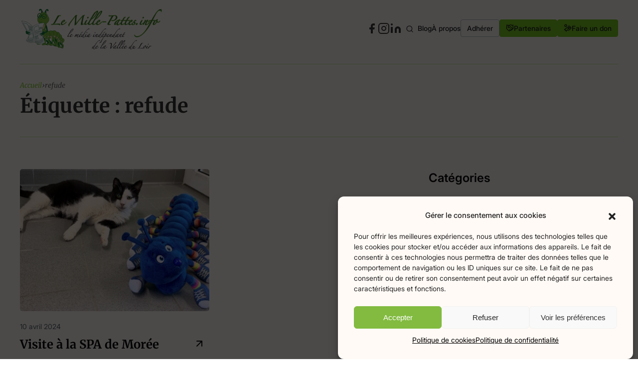

--- FILE ---
content_type: text/html; charset=UTF-8
request_url: https://le-mille-pattes.info/etiquettes/refude/
body_size: 13036
content:
<!doctype html>
<html lang="fr-FR">
<head>
<meta charset="UTF-8">
<meta name="viewport" content="width=device-width, initial-scale=1">
<link rel="profile" href="https://gmpg.org/xfn/11">
<meta name='robots' content='index, follow, max-image-preview:large, max-snippet:-1, max-video-preview:-1' />
<style>img:is([sizes="auto" i], [sizes^="auto," i]) { contain-intrinsic-size: 3000px 1500px }</style>
<!-- This site is optimized with the Yoast SEO plugin v26.3 - https://yoast.com/wordpress/plugins/seo/ -->
<title>refude | Le Mille-Pattes</title>
<link rel="canonical" href="https://le-mille-pattes.info/etiquettes/refude/" />
<meta property="og:locale" content="fr_FR" />
<meta property="og:type" content="article" />
<meta property="og:title" content="refude | Le Mille-Pattes" />
<meta property="og:url" content="https://le-mille-pattes.info/etiquettes/refude/" />
<meta property="og:site_name" content="Le Mille-Pattes" />
<meta property="og:image" content="https://le-mille-pattes.info/wp-content/uploads/2025/04/thumbnail.webp" />
<meta property="og:image:width" content="600" />
<meta property="og:image:height" content="400" />
<meta property="og:image:type" content="image/webp" />
<meta name="twitter:card" content="summary_large_image" />
<script type="application/ld+json" class="yoast-schema-graph">{"@context":"https://schema.org","@graph":[{"@type":"CollectionPage","@id":"https://le-mille-pattes.info/etiquettes/refude/","url":"https://le-mille-pattes.info/etiquettes/refude/","name":"refude | Le Mille-Pattes","isPartOf":{"@id":"https://le-mille-pattes.info/#website"},"primaryImageOfPage":{"@id":"https://le-mille-pattes.info/etiquettes/refude/#primaryimage"},"image":{"@id":"https://le-mille-pattes.info/etiquettes/refude/#primaryimage"},"thumbnailUrl":"https://le-mille-pattes.info/wp-content/uploads/2024/04/SPA-Mille-Pattes.jpg","breadcrumb":{"@id":"https://le-mille-pattes.info/etiquettes/refude/#breadcrumb"},"inLanguage":"fr-FR"},{"@type":"ImageObject","inLanguage":"fr-FR","@id":"https://le-mille-pattes.info/etiquettes/refude/#primaryimage","url":"https://le-mille-pattes.info/wp-content/uploads/2024/04/SPA-Mille-Pattes.jpg","contentUrl":"https://le-mille-pattes.info/wp-content/uploads/2024/04/SPA-Mille-Pattes.jpg","width":800,"height":600},{"@type":"BreadcrumbList","@id":"https://le-mille-pattes.info/etiquettes/refude/#breadcrumb","itemListElement":[{"@type":"ListItem","position":1,"name":"Accueil","item":"https://le-mille-pattes.info/"},{"@type":"ListItem","position":2,"name":"refude"}]},{"@type":"WebSite","@id":"https://le-mille-pattes.info/#website","url":"https://le-mille-pattes.info/","name":"Le Mille-Pattes","description":"Le média indépendant de la Vallée du Loir","publisher":{"@id":"https://le-mille-pattes.info/#organization"},"alternateName":"Mille-Pattes","potentialAction":[{"@type":"SearchAction","target":{"@type":"EntryPoint","urlTemplate":"https://le-mille-pattes.info/?s={search_term_string}"},"query-input":{"@type":"PropertyValueSpecification","valueRequired":true,"valueName":"search_term_string"}}],"inLanguage":"fr-FR"},{"@type":"Organization","@id":"https://le-mille-pattes.info/#organization","name":"Le Mille-Pattes","alternateName":"Mille-Pattes","url":"https://le-mille-pattes.info/","logo":{"@type":"ImageObject","inLanguage":"fr-FR","@id":"https://le-mille-pattes.info/#/schema/logo/image/","url":"","contentUrl":"","caption":"Le Mille-Pattes"},"image":{"@id":"https://le-mille-pattes.info/#/schema/logo/image/"},"sameAs":["https://www.facebook.com/p/Le-Mille-pattes-Campion-100064770877195/","https://www.linkedin.com/in/le-mille-pattes-campion-1070a4106/"]}]}</script>
<!-- / Yoast SEO plugin. -->
<link rel='dns-prefetch' href='//www.googletagmanager.com' />
<link rel="alternate" type="application/rss+xml" title="Le Mille-Pattes &raquo; Flux" href="https://le-mille-pattes.info/feed/" />
<link rel="alternate" type="application/rss+xml" title="Le Mille-Pattes &raquo; Flux des commentaires" href="https://le-mille-pattes.info/comments/feed/" />
<link rel="alternate" type="application/rss+xml" title="Le Mille-Pattes &raquo; Flux de l’étiquette refude" href="https://le-mille-pattes.info/etiquettes/refude/feed/" />
<!-- le-mille-pattes.info is managing ads with Advanced Ads 2.0.9 – https://wpadvancedads.com/ --><script data-wpfc-render="false" id="mille-ready">
window.advanced_ads_ready=function(e,a){a=a||"complete";var d=function(e){return"interactive"===a?"loading"!==e:"complete"===e};d(document.readyState)?e():document.addEventListener("readystatechange",(function(a){d(a.target.readyState)&&e()}),{once:"interactive"===a})},window.advanced_ads_ready_queue=window.advanced_ads_ready_queue||[];		</script>
<!-- <link rel='stylesheet' id='wp-block-library-css' href='https://le-mille-pattes.info/wp-includes/css/dist/block-library/style.min.css?ver=6.8.3' media='all' /> -->
<link rel="stylesheet" type="text/css" href="//le-mille-pattes.info/wp-content/cache/wpfc-minified/6v7m3wfp/c4a05.css" media="all"/>
<style id='classic-theme-styles-inline-css'>
/*! This file is auto-generated */
.wp-block-button__link{color:#fff;background-color:#32373c;border-radius:9999px;box-shadow:none;text-decoration:none;padding:calc(.667em + 2px) calc(1.333em + 2px);font-size:1.125em}.wp-block-file__button{background:#32373c;color:#fff;text-decoration:none}
</style>
<style id='global-styles-inline-css'>
:root{--wp--preset--aspect-ratio--square: 1;--wp--preset--aspect-ratio--4-3: 4/3;--wp--preset--aspect-ratio--3-4: 3/4;--wp--preset--aspect-ratio--3-2: 3/2;--wp--preset--aspect-ratio--2-3: 2/3;--wp--preset--aspect-ratio--16-9: 16/9;--wp--preset--aspect-ratio--9-16: 9/16;--wp--preset--color--black: #000000;--wp--preset--color--cyan-bluish-gray: #abb8c3;--wp--preset--color--white: #ffffff;--wp--preset--color--pale-pink: #f78da7;--wp--preset--color--vivid-red: #cf2e2e;--wp--preset--color--luminous-vivid-orange: #ff6900;--wp--preset--color--luminous-vivid-amber: #fcb900;--wp--preset--color--light-green-cyan: #7bdcb5;--wp--preset--color--vivid-green-cyan: #00d084;--wp--preset--color--pale-cyan-blue: #8ed1fc;--wp--preset--color--vivid-cyan-blue: #0693e3;--wp--preset--color--vivid-purple: #9b51e0;--wp--preset--gradient--vivid-cyan-blue-to-vivid-purple: linear-gradient(135deg,rgba(6,147,227,1) 0%,rgb(155,81,224) 100%);--wp--preset--gradient--light-green-cyan-to-vivid-green-cyan: linear-gradient(135deg,rgb(122,220,180) 0%,rgb(0,208,130) 100%);--wp--preset--gradient--luminous-vivid-amber-to-luminous-vivid-orange: linear-gradient(135deg,rgba(252,185,0,1) 0%,rgba(255,105,0,1) 100%);--wp--preset--gradient--luminous-vivid-orange-to-vivid-red: linear-gradient(135deg,rgba(255,105,0,1) 0%,rgb(207,46,46) 100%);--wp--preset--gradient--very-light-gray-to-cyan-bluish-gray: linear-gradient(135deg,rgb(238,238,238) 0%,rgb(169,184,195) 100%);--wp--preset--gradient--cool-to-warm-spectrum: linear-gradient(135deg,rgb(74,234,220) 0%,rgb(151,120,209) 20%,rgb(207,42,186) 40%,rgb(238,44,130) 60%,rgb(251,105,98) 80%,rgb(254,248,76) 100%);--wp--preset--gradient--blush-light-purple: linear-gradient(135deg,rgb(255,206,236) 0%,rgb(152,150,240) 100%);--wp--preset--gradient--blush-bordeaux: linear-gradient(135deg,rgb(254,205,165) 0%,rgb(254,45,45) 50%,rgb(107,0,62) 100%);--wp--preset--gradient--luminous-dusk: linear-gradient(135deg,rgb(255,203,112) 0%,rgb(199,81,192) 50%,rgb(65,88,208) 100%);--wp--preset--gradient--pale-ocean: linear-gradient(135deg,rgb(255,245,203) 0%,rgb(182,227,212) 50%,rgb(51,167,181) 100%);--wp--preset--gradient--electric-grass: linear-gradient(135deg,rgb(202,248,128) 0%,rgb(113,206,126) 100%);--wp--preset--gradient--midnight: linear-gradient(135deg,rgb(2,3,129) 0%,rgb(40,116,252) 100%);--wp--preset--font-size--small: 13px;--wp--preset--font-size--medium: 20px;--wp--preset--font-size--large: 36px;--wp--preset--font-size--x-large: 42px;--wp--preset--spacing--20: 0.44rem;--wp--preset--spacing--30: 0.67rem;--wp--preset--spacing--40: 1rem;--wp--preset--spacing--50: 1.5rem;--wp--preset--spacing--60: 2.25rem;--wp--preset--spacing--70: 3.38rem;--wp--preset--spacing--80: 5.06rem;--wp--preset--shadow--natural: 6px 6px 9px rgba(0, 0, 0, 0.2);--wp--preset--shadow--deep: 12px 12px 50px rgba(0, 0, 0, 0.4);--wp--preset--shadow--sharp: 6px 6px 0px rgba(0, 0, 0, 0.2);--wp--preset--shadow--outlined: 6px 6px 0px -3px rgba(255, 255, 255, 1), 6px 6px rgba(0, 0, 0, 1);--wp--preset--shadow--crisp: 6px 6px 0px rgba(0, 0, 0, 1);}:where(.is-layout-flex){gap: 0.5em;}:where(.is-layout-grid){gap: 0.5em;}body .is-layout-flex{display: flex;}.is-layout-flex{flex-wrap: wrap;align-items: center;}.is-layout-flex > :is(*, div){margin: 0;}body .is-layout-grid{display: grid;}.is-layout-grid > :is(*, div){margin: 0;}:where(.wp-block-columns.is-layout-flex){gap: 2em;}:where(.wp-block-columns.is-layout-grid){gap: 2em;}:where(.wp-block-post-template.is-layout-flex){gap: 1.25em;}:where(.wp-block-post-template.is-layout-grid){gap: 1.25em;}.has-black-color{color: var(--wp--preset--color--black) !important;}.has-cyan-bluish-gray-color{color: var(--wp--preset--color--cyan-bluish-gray) !important;}.has-white-color{color: var(--wp--preset--color--white) !important;}.has-pale-pink-color{color: var(--wp--preset--color--pale-pink) !important;}.has-vivid-red-color{color: var(--wp--preset--color--vivid-red) !important;}.has-luminous-vivid-orange-color{color: var(--wp--preset--color--luminous-vivid-orange) !important;}.has-luminous-vivid-amber-color{color: var(--wp--preset--color--luminous-vivid-amber) !important;}.has-light-green-cyan-color{color: var(--wp--preset--color--light-green-cyan) !important;}.has-vivid-green-cyan-color{color: var(--wp--preset--color--vivid-green-cyan) !important;}.has-pale-cyan-blue-color{color: var(--wp--preset--color--pale-cyan-blue) !important;}.has-vivid-cyan-blue-color{color: var(--wp--preset--color--vivid-cyan-blue) !important;}.has-vivid-purple-color{color: var(--wp--preset--color--vivid-purple) !important;}.has-black-background-color{background-color: var(--wp--preset--color--black) !important;}.has-cyan-bluish-gray-background-color{background-color: var(--wp--preset--color--cyan-bluish-gray) !important;}.has-white-background-color{background-color: var(--wp--preset--color--white) !important;}.has-pale-pink-background-color{background-color: var(--wp--preset--color--pale-pink) !important;}.has-vivid-red-background-color{background-color: var(--wp--preset--color--vivid-red) !important;}.has-luminous-vivid-orange-background-color{background-color: var(--wp--preset--color--luminous-vivid-orange) !important;}.has-luminous-vivid-amber-background-color{background-color: var(--wp--preset--color--luminous-vivid-amber) !important;}.has-light-green-cyan-background-color{background-color: var(--wp--preset--color--light-green-cyan) !important;}.has-vivid-green-cyan-background-color{background-color: var(--wp--preset--color--vivid-green-cyan) !important;}.has-pale-cyan-blue-background-color{background-color: var(--wp--preset--color--pale-cyan-blue) !important;}.has-vivid-cyan-blue-background-color{background-color: var(--wp--preset--color--vivid-cyan-blue) !important;}.has-vivid-purple-background-color{background-color: var(--wp--preset--color--vivid-purple) !important;}.has-black-border-color{border-color: var(--wp--preset--color--black) !important;}.has-cyan-bluish-gray-border-color{border-color: var(--wp--preset--color--cyan-bluish-gray) !important;}.has-white-border-color{border-color: var(--wp--preset--color--white) !important;}.has-pale-pink-border-color{border-color: var(--wp--preset--color--pale-pink) !important;}.has-vivid-red-border-color{border-color: var(--wp--preset--color--vivid-red) !important;}.has-luminous-vivid-orange-border-color{border-color: var(--wp--preset--color--luminous-vivid-orange) !important;}.has-luminous-vivid-amber-border-color{border-color: var(--wp--preset--color--luminous-vivid-amber) !important;}.has-light-green-cyan-border-color{border-color: var(--wp--preset--color--light-green-cyan) !important;}.has-vivid-green-cyan-border-color{border-color: var(--wp--preset--color--vivid-green-cyan) !important;}.has-pale-cyan-blue-border-color{border-color: var(--wp--preset--color--pale-cyan-blue) !important;}.has-vivid-cyan-blue-border-color{border-color: var(--wp--preset--color--vivid-cyan-blue) !important;}.has-vivid-purple-border-color{border-color: var(--wp--preset--color--vivid-purple) !important;}.has-vivid-cyan-blue-to-vivid-purple-gradient-background{background: var(--wp--preset--gradient--vivid-cyan-blue-to-vivid-purple) !important;}.has-light-green-cyan-to-vivid-green-cyan-gradient-background{background: var(--wp--preset--gradient--light-green-cyan-to-vivid-green-cyan) !important;}.has-luminous-vivid-amber-to-luminous-vivid-orange-gradient-background{background: var(--wp--preset--gradient--luminous-vivid-amber-to-luminous-vivid-orange) !important;}.has-luminous-vivid-orange-to-vivid-red-gradient-background{background: var(--wp--preset--gradient--luminous-vivid-orange-to-vivid-red) !important;}.has-very-light-gray-to-cyan-bluish-gray-gradient-background{background: var(--wp--preset--gradient--very-light-gray-to-cyan-bluish-gray) !important;}.has-cool-to-warm-spectrum-gradient-background{background: var(--wp--preset--gradient--cool-to-warm-spectrum) !important;}.has-blush-light-purple-gradient-background{background: var(--wp--preset--gradient--blush-light-purple) !important;}.has-blush-bordeaux-gradient-background{background: var(--wp--preset--gradient--blush-bordeaux) !important;}.has-luminous-dusk-gradient-background{background: var(--wp--preset--gradient--luminous-dusk) !important;}.has-pale-ocean-gradient-background{background: var(--wp--preset--gradient--pale-ocean) !important;}.has-electric-grass-gradient-background{background: var(--wp--preset--gradient--electric-grass) !important;}.has-midnight-gradient-background{background: var(--wp--preset--gradient--midnight) !important;}.has-small-font-size{font-size: var(--wp--preset--font-size--small) !important;}.has-medium-font-size{font-size: var(--wp--preset--font-size--medium) !important;}.has-large-font-size{font-size: var(--wp--preset--font-size--large) !important;}.has-x-large-font-size{font-size: var(--wp--preset--font-size--x-large) !important;}
:where(.wp-block-post-template.is-layout-flex){gap: 1.25em;}:where(.wp-block-post-template.is-layout-grid){gap: 1.25em;}
:where(.wp-block-columns.is-layout-flex){gap: 2em;}:where(.wp-block-columns.is-layout-grid){gap: 2em;}
:root :where(.wp-block-pullquote){font-size: 1.5em;line-height: 1.6;}
</style>
<!-- <link rel='stylesheet' id='contact-form-7-css' href='https://le-mille-pattes.info/wp-content/plugins/contact-form-7/includes/css/styles.css?ver=6.0.6' media='all' /> -->
<!-- <link rel='stylesheet' id='cmplz-general-css' href='https://le-mille-pattes.info/wp-content/plugins/complianz-gdpr/assets/css/cookieblocker.min.css?ver=1762281768' media='all' /> -->
<!-- <link rel='stylesheet' id='uikit-css' href='https://le-mille-pattes.info/wp-content/themes/millepattes/assets/css/uikit.min.css?ver=6.8.3' media='all' /> -->
<!-- <link rel='stylesheet' id='millepattes-style-css' href='https://le-mille-pattes.info/wp-content/themes/millepattes/style.css?ver=1.0.0' media='all' /> -->
<!-- <link rel='stylesheet' id='style-impression-css' href='https://le-mille-pattes.info/wp-content/themes/millepattes/assets/css/print.css' media='all' /> -->
<!-- <link rel='stylesheet' id='millepattes-archives-css' href='https://le-mille-pattes.info/wp-content/themes/millepattes/assets/css/archives.css?ver=6.8.3' media='all' /> -->
<link rel="stylesheet" type="text/css" href="//le-mille-pattes.info/wp-content/cache/wpfc-minified/kbmo01r1/c4ahz.css" media="all"/>
<script src='//le-mille-pattes.info/wp-content/cache/wpfc-minified/dfeb095w/c4a05.js' type="text/javascript"></script>
<!-- <script src="https://le-mille-pattes.info/wp-includes/js/jquery/jquery.min.js?ver=3.7.1" id="jquery-core-js"></script> -->
<!-- <script src="https://le-mille-pattes.info/wp-includes/js/jquery/jquery-migrate.min.js?ver=3.4.1" id="jquery-migrate-js"></script> -->
<script id="advanced-ads-advanced-js-js-extra">
var advads_options = {"blog_id":"1","privacy":{"enabled":false,"consent-method":"","custom-cookie-name":"","custom-cookie-value":"","state":"not_needed"}};
</script>
<script src='//le-mille-pattes.info/wp-content/cache/wpfc-minified/2yj28ayi/c4a05.js' type="text/javascript"></script>
<!-- <script src="https://le-mille-pattes.info/wp-content/plugins/advanced-ads/public/assets/js/advanced.min.js?ver=2.0.9" id="advanced-ads-advanced-js-js"></script> -->
<!-- <script src="https://le-mille-pattes.info/wp-content/themes/millepattes/assets/js/uikit.min.js?ver=6.8.3" id="uikit-js"></script> -->
<!-- <script src="https://le-mille-pattes.info/wp-content/themes/millepattes/assets/js/search.js?ver=6.8.3" id="search-js"></script> -->
<!-- Extrait de code de la balise Google (gtag.js) ajouté par Site Kit -->
<!-- Extrait Google Analytics ajouté par Site Kit -->
<script src="https://www.googletagmanager.com/gtag/js?id=GT-KTRG446V" id="google_gtagjs-js" async></script>
<script id="google_gtagjs-js-after">
window.dataLayer = window.dataLayer || [];function gtag(){dataLayer.push(arguments);}
gtag("set","linker",{"domains":["le-mille-pattes.info"]});
gtag("js", new Date());
gtag("set", "developer_id.dZTNiMT", true);
gtag("config", "GT-KTRG446V");
window._googlesitekit = window._googlesitekit || {}; window._googlesitekit.throttledEvents = []; window._googlesitekit.gtagEvent = (name, data) => { var key = JSON.stringify( { name, data } ); if ( !! window._googlesitekit.throttledEvents[ key ] ) { return; } window._googlesitekit.throttledEvents[ key ] = true; setTimeout( () => { delete window._googlesitekit.throttledEvents[ key ]; }, 5 ); gtag( "event", name, { ...data, event_source: "site-kit" } ); };
</script>
<!-- Extrait de code de la balise Google de fin (gtag.js) ajouté par Site Kit -->
<link rel="https://api.w.org/" href="https://le-mille-pattes.info/wp-json/" /><link rel="alternate" title="JSON" type="application/json" href="https://le-mille-pattes.info/wp-json/wp/v2/tags/383" /><link rel="EditURI" type="application/rsd+xml" title="RSD" href="https://le-mille-pattes.info/xmlrpc.php?rsd" />
<meta name="generator" content="WordPress 6.8.3" />
<meta name="generator" content="Site Kit by Google 1.155.0" />			<style>.cmplz-hidden {
display: none !important;
}</style>		<script>
document.documentElement.className = document.documentElement.className.replace('no-js', 'js');
</script>
<style>
.no-js img.lazyload {
display: none;
}
figure.wp-block-image img.lazyloading {
min-width: 150px;
}
.lazyload, .lazyloading {
opacity: 0;
}
.lazyloaded {
opacity: 1;
transition: opacity 100ms;
transition-delay: 0ms;
}
</style>
<!-- Analytics by WP Statistics - https://wp-statistics.com -->
<script type="text/javascript">
var advadsCfpQueue = [];
var advadsCfpAd = function( adID ){
if ( 'undefined' == typeof advadsProCfp ) { advadsCfpQueue.push( adID ) } else { advadsProCfp.addElement( adID ) }
};
</script>
</head>
<body class="archive tag tag-refude tag-383 wp-theme-millepattes hfeed no-sidebar aa-prefix-mille-">
<div id="page" class="site">
<a class="skip-link screen-reader-text" href="#primary">Aller au contenu</a>
<header class="uk-position-relative">
<div class="desktop-nav uk-visible@m">
<div uk-sticky="start: 600; animation: uk-animation-slide-top-small">
<nav class="uk-navbar-container uk-navbar-transparent">
<div class="uk-container uk-container-large">
<div uk-navbar>
<div class="uk-navbar-left">
<a href="https://le-mille-pattes.info" class="logo-header">
<img data-src="https://le-mille-pattes.info/wp-content/uploads/2025/06/Le-Mille-Pattes-info-logo.webp" alt="" width="384" height="128" class="uk-margin-small-right lazyload" src="[data-uri]" style="--smush-placeholder-width: 384px; --smush-placeholder-aspect-ratio: 384/128;">
</a>
</div>
<div class="uk-navbar-right">
<ul class="uk-flex uk-list list-rs">
<li class="uk-margin-remove">
<a href="https://www.facebook.com/p/Le-Mille-pattes-Campion-100064770877195/" target="_blank" rel="noopenner nofollow">
<svg width="24" height="24" viewBox="0 0 24 24" fill="none" xmlns="http://www.w3.org/2000/svg">
<path d="M18 2H15C13.6739 2 12.4021 2.52678 11.4645 3.46447C10.5268 4.40215 10 5.67392 10 7V10H7V14H10V22H14V14H17L18 10H14V7C14 6.73478 14.1054 6.48043 14.2929 6.29289C14.4804 6.10536 14.7348 6 15 6H18V2Z" fill="#393939" />
</svg>
</a>
</li>
<li class="uk-margin-remove">
<a href="https://www.instagram.com/bloglemillepattes/" target="_blank" rel="noopenner nofollow">
<svg width="24" height="24" viewBox="0 0 24 24" fill="none" xmlns="http://www.w3.org/2000/svg">
<path d="M17 2H7C4.23858 2 2 4.23858 2 7V17C2 19.7614 4.23858 22 7 22H17C19.7614 22 22 19.7614 22 17V7C22 4.23858 19.7614 2 17 2Z" stroke="#393939" stroke-width="2" stroke-linecap="round" stroke-linejoin="round" />
<path d="M15.9997 11.3701C16.1231 12.2023 15.981 13.0523 15.5935 13.7991C15.206 14.5459 14.5929 15.1515 13.8413 15.5297C13.0898 15.908 12.2382 16.0397 11.4075 15.906C10.5768 15.7723 9.80947 15.3801 9.21455 14.7852C8.61962 14.1903 8.22744 13.4229 8.09377 12.5923C7.96011 11.7616 8.09177 10.91 8.47003 10.1584C8.84829 9.40691 9.45389 8.7938 10.2007 8.4063C10.9475 8.0188 11.7975 7.87665 12.6297 8.00006C13.4786 8.12594 14.2646 8.52152 14.8714 9.12836C15.4782 9.73521 15.8738 10.5211 15.9997 11.3701Z" stroke="#393939" stroke-width="2" stroke-linecap="round" stroke-linejoin="round" />
<path d="M17.5 6.5H17.51" stroke="#393939" stroke-width="2" stroke-linecap="round" stroke-linejoin="round" />
</svg>
</a>
</li>
<li class="uk-margin-remove">
<a href="https://www.linkedin.com/in/le-mille-pattes-campion-1070a4106/?originalSubdomain=fr" target="_blank" rel="noopenner nofollow">
<svg width="24" height="24" viewBox="0 0 24 24" fill="none" xmlns="http://www.w3.org/2000/svg">
<path d="M16 8C17.5913 8 19.1174 8.63214 20.2426 9.75736C21.3679 10.8826 22 12.4087 22 14V21H18V14C18 13.4696 17.7893 12.9609 17.4142 12.5858C17.0391 12.2107 16.5304 12 16 12C15.4696 12 14.9609 12.2107 14.5858 12.5858C14.2107 12.9609 14 13.4696 14 14V21H10V14C10 12.4087 10.6321 10.8826 11.7574 9.75736C12.8826 8.63214 14.4087 8 16 8Z" fill="#393939" />
<path d="M6 9H2V21H6V9Z" fill="#393939" />
<path d="M4 6C5.10457 6 6 5.10457 6 4C6 2.89543 5.10457 2 4 2C2.89543 2 2 2.89543 2 4C2 5.10457 2.89543 6 4 6Z" fill="#393939" />
</svg>
</a>
</li>
</ul>
<div>
<button id="search-trigger" class="uk-button uk-button-text" aria-label="Lancer la recherche">
<svg xmlns="http://www.w3.org/2000/svg" width="16" height="16" viewBox="0 0 24 24" fill="none" stroke="currentColor" stroke-width="2" stroke-linecap="round" stroke-linejoin="round" class="lucide lucide-search-icon lucide-search">
<circle cx="11" cy="11" r="8" />
<path d="m21 21-4.3-4.3" />
</svg>
</button>
</div>
<nav aria-label="Menu principal">
<div class="menu-menu-principal-container"><ul id="menu-menu-principal" class="main-menu uk-navbar-nav"><li id="menu-item-4402" class="menu-item menu-item-type-post_type menu-item-object-page current_page_parent menu-item-4402 uk-parent"><a href="https://le-mille-pattes.info/blog/">Blog</a></li><li id="menu-item-21" class="menu-item menu-item-type-post_type menu-item-object-page menu-item-21 uk-parent"><a href="https://le-mille-pattes.info/qui-sommes-nous/">À propos</a></li><li id="menu-item-4407" class="btn-secondary menu-item menu-item-type-post_type menu-item-object-page menu-item-4407 uk-parent"><a href="https://le-mille-pattes.info/adherer/">Adhérer</a></li><li id="menu-item-20" class="btn-primary partenaire menu-item menu-item-type-post_type menu-item-object-page menu-item-20 uk-parent"><a href="https://le-mille-pattes.info/devenir-partenaire/">Partenaires</a></li><li id="menu-item-19" class="btn-primary don menu-item menu-item-type-post_type menu-item-object-page menu-item-19 uk-parent"><a href="https://le-mille-pattes.info/dons/">Faire un don</a></li></ul></div>									</nav>
</div>
</div>
</div>
</nav>
</div>
</div>
<div class="mobile-nav uk-hidden@m">
<div uk-sticky="start: 600; animation: uk-animation-slide-top-small">
<nav class="uk-navbar-container uk-navbar-transparent">
<div class="uk-container uk-container-xlarge">
<div uk-navbar>
<div class="uk-navbar-left">
<a href="https://le-mille-pattes.info" class="logo-header">
<img data-src="https://le-mille-pattes.info/wp-content/uploads/2025/06/Le-Mille-Pattes-info-logo.webp" alt="" width="384" height="128" class="uk-margin-small-right lazyload" src="[data-uri]" style="--smush-placeholder-width: 384px; --smush-placeholder-aspect-ratio: 384/128;">
</a>
</div>
<div class="uk-navbar-right">
<div class="uk-flex uk-flex-middle uk-flex-right">
<a class="uk-navbar-toggle uk-icon uk-navbar-toggle-icon uk-flex uk-flex-center uk-flex-middle" uk-navbar-toggle-icon href="#" uk-toggle="target: #modal-full"></a>
</div>
</div>
<div id="modal-full" class="uk-modal-full mobile-modal-menu" uk-modal>
<div class="uk-modal-dialog">
<button class="uk-modal-close-full uk-close-large" type="button" aria-label="Fermer" uk-close></button>
<div class="uk-grid-collapse uk-position-relative" uk-grid>
<div uk-height-viewport></div>
<div class="uk-width-1-1 uk-text-center">
<div class="uk-section uk-height-1-1 uk-flex uk-flex-column uk-flex-between">
<div class="">
<div class="uk-padding">
<a href="https://le-mille-pattes.info" class="logo-header">
<img data-src="https://le-mille-pattes.info/wp-content/uploads/2025/05/Le-Mille-Pattes.webp" alt="" width="384" height="128" class="uk-margin-small-right lazyload" src="[data-uri]" style="--smush-placeholder-width: 384px; --smush-placeholder-aspect-ratio: 384/128;">
</a>
<ul id="menu-menu-principal-1" class="uk-list uk-list-divider uk-nav uk-navbar-dropdown-nav " uk-nav><li  class="menu-item menu-item-type-post_type menu-item-object-page current_page_parent menu-item-4402"><a title="Blog" href="https://le-mille-pattes.info/blog/">Blog</a></li>
<li  class="menu-item menu-item-type-post_type menu-item-object-page menu-item-21"><a title="À propos" href="https://le-mille-pattes.info/qui-sommes-nous/">À propos</a></li>
<li  class="btn-secondary menu-item menu-item-type-post_type menu-item-object-page menu-item-4407"><a title="Adhérer" href="https://le-mille-pattes.info/adherer/">Adhérer</a></li>
<li  class="btn-primary partenaire menu-item menu-item-type-post_type menu-item-object-page menu-item-20"><a title="Partenaires" href="https://le-mille-pattes.info/devenir-partenaire/">Partenaires</a></li>
<li  class="btn-primary don menu-item menu-item-type-post_type menu-item-object-page menu-item-19"><a title="Faire un don" href="https://le-mille-pattes.info/dons/">Faire un don</a></li>
</ul>                                </div>
</div>
</div>
</div>
</div>
</div>
</div>
</div>
</div>
</nav>
</div>
</div>
</header>
<script>
document.addEventListener('DOMContentLoaded', function() {
var boutonDon = document.querySelector('.don a');
if (boutonDon) {
boutonDon.innerHTML = `<svg xmlns="http://www.w3.org/2000/svg" width="16" height="16" viewBox="0 0 24 24" fill="none" stroke="currentColor" stroke-width="2" stroke-linecap="round" stroke-linejoin="round" class="lucide lucide-hand-coins-icon lucide-hand-coins"><path d="M11 15h2a2 2 0 1 0 0-4h-3c-.6 0-1.1.2-1.4.6L3 17"/><path d="m7 21 1.6-1.4c.3-.4.8-.6 1.4-.6h4c1.1 0 2.1-.4 2.8-1.2l4.6-4.4a2 2 0 0 0-2.75-2.91l-4.2 3.9"/><path d="m2 16 6 6"/><circle cx="16" cy="9" r="2.9"/><circle cx="6" cy="5" r="3"/></svg> ` + boutonDon.innerHTML;
}
});
</script>
<script>
document.addEventListener('DOMContentLoaded', function() {
var boutonPartenaire = document.querySelector('.partenaire a');
if (boutonPartenaire) {
boutonPartenaire.innerHTML = `<svg xmlns="http://www.w3.org/2000/svg" width="16" height="16" viewBox="0 0 24 24" fill="none" stroke="currentColor" stroke-width="2" stroke-linecap="round" stroke-linejoin="round" class="lucide lucide-handshake-icon lucide-handshake"><path d="m11 17 2 2a1 1 0 1 0 3-3"/><path d="m14 14 2.5 2.5a1 1 0 1 0 3-3l-3.88-3.88a3 3 0 0 0-4.24 0l-.88.88a1 1 0 1 1-3-3l2.81-2.81a5.79 5.79 0 0 1 7.06-.87l.47.28a2 2 0 0 0 1.42.25L21 4"/><path d="m21 3 1 11h-2"/><path d="M3 3 2 14l6.5 6.5a1 1 0 1 0 3-3"/><path d="M3 4h8"/></svg> ` + boutonPartenaire.innerHTML;
}
});
</script>
<main id="primary">
<section class="uk-section title-site">
<div class="uk-container uk-container-large">
<hr uk-scrollspy="cls:uk-animation-slide-left-small">
<!-- Fil d'Ariane -->
<div class="uk-margin-remove breadcrumb">
<nav class="uk-breadcrumb uk-flex uk-flex-wrap" vocab="https://schema.org/" typeof="BreadcrumbList"><span><span><a href="https://le-mille-pattes.info/">Accueil</a></span> <span class="yoast-sep">›</span>. <span class="breadcrumb_last" aria-current="page">refude</span></span></nav></div>		<h1>
Étiquette : refude					</h1>
<hr>
</div>
</section>
<section class="uk-section section-article">
<div class="uk-container uk-container-large">
<div uk-grid class="uk-grid-medium">
<div class="uk-width-2-3@m">
<div uk-grid class="uk-grid-medium uk-child-width-1-2@m">
<div>
<article class="article-default">
<a href="https://le-mille-pattes.info/visite-a-la-spa-de-moree/" class="uk-display-block uk-link-reset">
<div class="uk-margin-bottom image-wide-wrapper">
<img width="640" height="480" data-src="https://le-mille-pattes.info/wp-content/uploads/2024/04/SPA-Mille-Pattes.jpg" class="uk-width-1-1 uk-border-rounded wp-post-image lazyload" alt="" decoding="async" data-srcset="https://le-mille-pattes.info/wp-content/uploads/2024/04/SPA-Mille-Pattes.jpg 800w, https://le-mille-pattes.info/wp-content/uploads/2024/04/SPA-Mille-Pattes-300x225.jpg 300w, https://le-mille-pattes.info/wp-content/uploads/2024/04/SPA-Mille-Pattes-768x576.jpg 768w" data-sizes="auto, (max-width: 640px) 100vw, 640px" src="[data-uri]" style="--smush-placeholder-width: 640px; --smush-placeholder-aspect-ratio: 640/480;" />            </div>
<p class="article-date">
10 avril 2024        </p>
<div class="uk-flex uk-flex-middle uk-flex-between gap-title">
<h2 class="">Visite à la SPA de Morée</h2>
<div class="arrow">
<svg xmlns="http://www.w3.org/2000/svg" width="24" height="24" viewBox="0 0 24 24" fill="none" stroke="currentColor" stroke-width="2" stroke-linecap="round" stroke-linejoin="round" class="lucide lucide-arrow-up-right-icon lucide-arrow-up-right">
<path d="M7 7h10v10" />
<path d="M7 17 17 7" />
</svg>
</div>
</div>
<div class="extrait"><p>Audrey Cacarelo est l’une des bénévoles du refuge-fourrière de Morée auquel elle offre notamment ses compétences en matière de communication. Actuellement quelque 80 chats et [&hellip;]</p>
</div>
</a>
<ul class="article-categories uk-flex uk-flex-wrap uk-list">
<li>
<a href="https://le-mille-pattes.info/categories/nature-ecologie/"
class="tag-categorie">
Nature et écologie                    </a>
</li>
</ul>
</article>							</div>
</div>
</div>
<div class="uk-width-1-3@m">
<div class="uk-sticky" uk-sticky="offset: 100; bottom: true">
<p class="subtitle">Catégories</p>
<div>
<ul class="article-categories uk-flex uk-flex-wrap uk-list">
<li>
<a href="https://le-mille-pattes.info/categories/art-et-culture/" class="tag-categorie">
Art et culture <span class="count"> 199</span>
</a>
</li>
<li>
<a href="https://le-mille-pattes.info/categories/bien-etre/" class="tag-categorie">
Bien-Etre <span class="count"> 2</span>
</a>
</li>
<li>
<a href="https://le-mille-pattes.info/categories/chronique/" class="tag-categorie">
chronique <span class="count"> 5</span>
</a>
</li>
<li>
<a href="https://le-mille-pattes.info/categories/collectivites-territoriales/" class="tag-categorie">
Collectivités territoriales <span class="count"> 20</span>
</a>
</li>
<li>
<a href="https://le-mille-pattes.info/categories/divers/" class="tag-categorie">
Divers <span class="count"> 45</span>
</a>
</li>
<li>
<a href="https://le-mille-pattes.info/categories/economie-et-emploi/" class="tag-categorie">
Économie et emploi <span class="count"> 51</span>
</a>
</li>
<li>
<a href="https://le-mille-pattes.info/categories/education/" class="tag-categorie">
Éducation <span class="count"> 79</span>
</a>
</li>
<li>
<a href="https://le-mille-pattes.info/categories/evenements/" class="tag-categorie">
Évènements <span class="count"> 266</span>
</a>
</li>
<li>
<a href="https://le-mille-pattes.info/categories/histoire-et-patrimoine/" class="tag-categorie">
Histoire et patrimoine <span class="count"> 113</span>
</a>
</li>
<li>
<a href="https://le-mille-pattes.info/categories/nature-ecologie/" class="tag-categorie">
Nature et écologie <span class="count"> 53</span>
</a>
</li>
<li>
<a href="https://le-mille-pattes.info/categories/sante/" class="tag-categorie">
Santé <span class="count"> 42</span>
</a>
</li>
<li>
<a href="https://le-mille-pattes.info/categories/sport/" class="tag-categorie">
sport <span class="count"> 14</span>
</a>
</li>
<li>
<a href="https://le-mille-pattes.info/categories/tourisme/" class="tag-categorie">
Tourisme <span class="count"> 3</span>
</a>
</li>						</ul>
</div>
<div class="pub">
<div class="mille-blog-categorie" id="mille-2534916578"><img src="https://le-mille-pattes.info/wp-content/uploads/2025/05/Sport-Passion-41.jpg" alt=""  class="no-lazyload" width="1024" height="1536"   /></div>					</div>
</div>
</div>
</div>
</div>
</section>
</main>
<footer class="uk-section footer-site">
<div class="uk-container uk-container-large">
<hr class="uk-margin-medium-bottom">
<div class="uk-grid" uk-grid>
<!-- Colonne Logo -->
<div class="uk-width-1-2@m">
<img data-src="https://le-mille-pattes.info/wp-content/uploads/2025/04/logo-mille-pattes.webp" alt="Logo" width="50" height="47" src="[data-uri]" class="lazyload" style="--smush-placeholder-width: 50px; --smush-placeholder-aspect-ratio: 50/47;">
<p class="title-footer uk-margin-small-top">
Le Mille-Pattes<br>
le média indépendant de la Vallée du Loir.
</p>
</div>
<!-- Colonne Pages -->
<div class="uk-width-1-4@m">
<h3 class="">Navigation</h3>
<ul class="uk-list">
<li><a href="https://le-mille-pattes.info/blog" class="uk-link-text">Blog</a></li>
<li><a href="https://le-mille-pattes.info/a-propos" class="uk-link-text">À propos</a></li>
<li><a href="https://le-mille-pattes.info/partenaires" class="uk-link-text">Partenaires</a></li>
<li><a href="https://le-mille-pattes.info/adherer" class="uk-link-text">Adhérer</a></li>
<li><a href="https://le-mille-pattes.info/don" class="uk-link-text">Faire un don</a></li>
<li><a href="https://le-mille-pattes.info/contact" class="uk-link-text">Contact</a></li>
</ul>
</div>
<!-- Colonne Catégories -->
<div class="uk-width-1-4@m">
<h3 class="subtitle">Catégories</p>
<div>
<ul class="article-categories uk-flex uk-flex-wrap uk-list">
<li>
<a href="https://le-mille-pattes.info/categories/art-et-culture/" class="tag-categorie">
Art et culture <span class="count"> 199</span>
</a>
</li>
<li>
<a href="https://le-mille-pattes.info/categories/bien-etre/" class="tag-categorie">
Bien-Etre <span class="count"> 2</span>
</a>
</li>
<li>
<a href="https://le-mille-pattes.info/categories/chronique/" class="tag-categorie">
chronique <span class="count"> 5</span>
</a>
</li>
<li>
<a href="https://le-mille-pattes.info/categories/collectivites-territoriales/" class="tag-categorie">
Collectivités territoriales <span class="count"> 20</span>
</a>
</li>
<li>
<a href="https://le-mille-pattes.info/categories/divers/" class="tag-categorie">
Divers <span class="count"> 45</span>
</a>
</li>
<li>
<a href="https://le-mille-pattes.info/categories/economie-et-emploi/" class="tag-categorie">
Économie et emploi <span class="count"> 51</span>
</a>
</li>
<li>
<a href="https://le-mille-pattes.info/categories/education/" class="tag-categorie">
Éducation <span class="count"> 79</span>
</a>
</li>
<li>
<a href="https://le-mille-pattes.info/categories/evenements/" class="tag-categorie">
Évènements <span class="count"> 266</span>
</a>
</li>
<li>
<a href="https://le-mille-pattes.info/categories/histoire-et-patrimoine/" class="tag-categorie">
Histoire et patrimoine <span class="count"> 113</span>
</a>
</li>
<li>
<a href="https://le-mille-pattes.info/categories/nature-ecologie/" class="tag-categorie">
Nature et écologie <span class="count"> 53</span>
</a>
</li>
<li>
<a href="https://le-mille-pattes.info/categories/sante/" class="tag-categorie">
Santé <span class="count"> 42</span>
</a>
</li>
<li>
<a href="https://le-mille-pattes.info/categories/sport/" class="tag-categorie">
sport <span class="count"> 14</span>
</a>
</li>
<li>
<a href="https://le-mille-pattes.info/categories/tourisme/" class="tag-categorie">
Tourisme <span class="count"> 3</span>
</a>
</li>						</ul>
</div>
</div>
</div>
<hr class="uk-margin-medium-top">
<div class="uk-text-center">
<div class="uk-margin-bottom">
<a href="https://le-mille-pattes.info/plan-du-site" class="uk-link-muted uk-margin-small-right">Plan du site</a>
<a href="https://le-mille-pattes.info/mentions-legales" class="uk-link-muted uk-margin-small-right">Mentions légales</a>
<a href="https://le-mille-pattes.info/politique-de-confidentialite" class="uk-link-muted uk-margin-small-right">Politique de confidentialité</a>
<a href="https://wwW.flamingo.fr" target="_blank" rel="noppener noffollow" class="uk-link-muted">Crédits Flamingo</a>
</div>
<p class="uk-text-small uk-text-muted">
&copy; 2025 Le Mille-Pattes - Tous droits réservés
</p>
</div>
</div>
</footer>
</div><!-- #page -->
<!-- Modal -->
<div id="search-modal" uk-modal>
<div class="uk-modal-dialog uk-modal-body uk-margin-auto-vertical">
<button class="uk-modal-close-default" type="button" uk-close></button>
<div class="uk-margin">
<input
id="search-input"
class="uk-input uk-form-large"
type="search"
placeholder="Rechercher..."
autocomplete="off">
</div>
<div id="search-results" class="uk-height-medium uk-overflow-auto"></div>
</div>
</div>
<script>window.advanced_ads_check_adblocker=function(){var t=[],n=null;function e(t){var n=window.requestAnimationFrame||window.mozRequestAnimationFrame||window.webkitRequestAnimationFrame||function(t){return setTimeout(t,16)};n.call(window,t)}return e((function(){var i=document.createElement("div");i.innerHTML="&nbsp;",i.setAttribute("class","ad_unit ad-unit text-ad text_ad pub_300x250"),i.setAttribute("style","width: 1px !important; height: 1px !important; position: absolute !important; left: 0px !important; top: 0px !important; overflow: hidden !important;"),document.body.appendChild(i),e((function(){var e,o,a=null===(e=(o=window).getComputedStyle)||void 0===e?void 0:e.call(o,i),d=null==a?void 0:a.getPropertyValue("-moz-binding");n=a&&"none"===a.getPropertyValue("display")||"string"==typeof d&&-1!==d.indexOf("about:");for(var r=0,u=t.length;r<u;r++)t[r](n);t=[]}))})),function(e){"undefined"==typeof advanced_ads_adblocker_test&&(n=!0),null!==n?e(n):t.push(e)}}();</script><script type="speculationrules">
{"prefetch":[{"source":"document","where":{"and":[{"href_matches":"\/*"},{"not":{"href_matches":["\/wp-*.php","\/wp-admin\/*","\/wp-content\/uploads\/*","\/wp-content\/*","\/wp-content\/plugins\/*","\/wp-content\/themes\/millepattes\/*","\/*\\?(.+)"]}},{"not":{"selector_matches":"a[rel~=\"nofollow\"]"}},{"not":{"selector_matches":".no-prefetch, .no-prefetch a"}}]},"eagerness":"conservative"}]}
</script>
<!-- Consent Management powered by Complianz | GDPR/CCPA Cookie Consent https://wordpress.org/plugins/complianz-gdpr -->
<div id="cmplz-cookiebanner-container"><div class="cmplz-cookiebanner cmplz-hidden banner-1 bottom-right-view-preferences optin cmplz-bottom-right cmplz-categories-type-view-preferences" aria-modal="true" data-nosnippet="true" role="dialog" aria-live="polite" aria-labelledby="cmplz-header-1-optin" aria-describedby="cmplz-message-1-optin">
<div class="cmplz-header">
<div class="cmplz-logo"></div>
<div class="cmplz-title" id="cmplz-header-1-optin">Gérer le consentement aux cookies</div>
<div class="cmplz-close" tabindex="0" role="button" aria-label="Fermer la boîte de dialogue">
<svg aria-hidden="true" focusable="false" data-prefix="fas" data-icon="times" class="svg-inline--fa fa-times fa-w-11" role="img" xmlns="http://www.w3.org/2000/svg" viewBox="0 0 352 512"><path fill="currentColor" d="M242.72 256l100.07-100.07c12.28-12.28 12.28-32.19 0-44.48l-22.24-22.24c-12.28-12.28-32.19-12.28-44.48 0L176 189.28 75.93 89.21c-12.28-12.28-32.19-12.28-44.48 0L9.21 111.45c-12.28 12.28-12.28 32.19 0 44.48L109.28 256 9.21 356.07c-12.28 12.28-12.28 32.19 0 44.48l22.24 22.24c12.28 12.28 32.2 12.28 44.48 0L176 322.72l100.07 100.07c12.28 12.28 32.2 12.28 44.48 0l22.24-22.24c12.28-12.28 12.28-32.19 0-44.48L242.72 256z"></path></svg>
</div>
</div>
<div class="cmplz-divider cmplz-divider-header"></div>
<div class="cmplz-body">
<div class="cmplz-message" id="cmplz-message-1-optin">Pour offrir les meilleures expériences, nous utilisons des technologies telles que les cookies pour stocker et/ou accéder aux informations des appareils. Le fait de consentir à ces technologies nous permettra de traiter des données telles que le comportement de navigation ou les ID uniques sur ce site. Le fait de ne pas consentir ou de retirer son consentement peut avoir un effet négatif sur certaines caractéristiques et fonctions.</div>
<!-- categories start -->
<div class="cmplz-categories">
<details class="cmplz-category cmplz-functional" >
<summary>
<span class="cmplz-category-header">
<span class="cmplz-category-title">Fonctionnel</span>
<span class='cmplz-always-active'>
<span class="cmplz-banner-checkbox">
<input type="checkbox"
id="cmplz-functional-optin"
data-category="cmplz_functional"
class="cmplz-consent-checkbox cmplz-functional"
size="40"
value="1"/>
<label class="cmplz-label" for="cmplz-functional-optin"><span class="screen-reader-text">Fonctionnel</span></label>
</span>
Toujours activé							</span>
<span class="cmplz-icon cmplz-open">
<svg xmlns="http://www.w3.org/2000/svg" viewBox="0 0 448 512"  height="18" ><path d="M224 416c-8.188 0-16.38-3.125-22.62-9.375l-192-192c-12.5-12.5-12.5-32.75 0-45.25s32.75-12.5 45.25 0L224 338.8l169.4-169.4c12.5-12.5 32.75-12.5 45.25 0s12.5 32.75 0 45.25l-192 192C240.4 412.9 232.2 416 224 416z"/></svg>
</span>
</span>
</summary>
<div class="cmplz-description">
<span class="cmplz-description-functional">Le stockage ou l’accès technique est strictement nécessaire dans la finalité d’intérêt légitime de permettre l’utilisation d’un service spécifique explicitement demandé par l’abonné ou l’internaute, ou dans le seul but d’effectuer la transmission d’une communication sur un réseau de communications électroniques.</span>
</div>
</details>
<details class="cmplz-category cmplz-preferences" >
<summary>
<span class="cmplz-category-header">
<span class="cmplz-category-title">Préférences</span>
<span class="cmplz-banner-checkbox">
<input type="checkbox"
id="cmplz-preferences-optin"
data-category="cmplz_preferences"
class="cmplz-consent-checkbox cmplz-preferences"
size="40"
value="1"/>
<label class="cmplz-label" for="cmplz-preferences-optin"><span class="screen-reader-text">Préférences</span></label>
</span>
<span class="cmplz-icon cmplz-open">
<svg xmlns="http://www.w3.org/2000/svg" viewBox="0 0 448 512"  height="18" ><path d="M224 416c-8.188 0-16.38-3.125-22.62-9.375l-192-192c-12.5-12.5-12.5-32.75 0-45.25s32.75-12.5 45.25 0L224 338.8l169.4-169.4c12.5-12.5 32.75-12.5 45.25 0s12.5 32.75 0 45.25l-192 192C240.4 412.9 232.2 416 224 416z"/></svg>
</span>
</span>
</summary>
<div class="cmplz-description">
<span class="cmplz-description-preferences">L’accès ou le stockage technique est nécessaire dans la finalité d’intérêt légitime de stocker des préférences qui ne sont pas demandées par l’abonné ou l’internaute.</span>
</div>
</details>
<details class="cmplz-category cmplz-statistics" >
<summary>
<span class="cmplz-category-header">
<span class="cmplz-category-title">Statistiques</span>
<span class="cmplz-banner-checkbox">
<input type="checkbox"
id="cmplz-statistics-optin"
data-category="cmplz_statistics"
class="cmplz-consent-checkbox cmplz-statistics"
size="40"
value="1"/>
<label class="cmplz-label" for="cmplz-statistics-optin"><span class="screen-reader-text">Statistiques</span></label>
</span>
<span class="cmplz-icon cmplz-open">
<svg xmlns="http://www.w3.org/2000/svg" viewBox="0 0 448 512"  height="18" ><path d="M224 416c-8.188 0-16.38-3.125-22.62-9.375l-192-192c-12.5-12.5-12.5-32.75 0-45.25s32.75-12.5 45.25 0L224 338.8l169.4-169.4c12.5-12.5 32.75-12.5 45.25 0s12.5 32.75 0 45.25l-192 192C240.4 412.9 232.2 416 224 416z"/></svg>
</span>
</span>
</summary>
<div class="cmplz-description">
<span class="cmplz-description-statistics">Le stockage ou l’accès technique qui est utilisé exclusivement à des fins statistiques.</span>
<span class="cmplz-description-statistics-anonymous">Le stockage ou l’accès technique qui est utilisé exclusivement dans des finalités statistiques anonymes. En l’absence d’une assignation à comparaître, d’une conformité volontaire de la part de votre fournisseur d’accès à internet ou d’enregistrements supplémentaires provenant d’une tierce partie, les informations stockées ou extraites à cette seule fin ne peuvent généralement pas être utilisées pour vous identifier.</span>
</div>
</details>
<details class="cmplz-category cmplz-marketing" >
<summary>
<span class="cmplz-category-header">
<span class="cmplz-category-title">Marketing</span>
<span class="cmplz-banner-checkbox">
<input type="checkbox"
id="cmplz-marketing-optin"
data-category="cmplz_marketing"
class="cmplz-consent-checkbox cmplz-marketing"
size="40"
value="1"/>
<label class="cmplz-label" for="cmplz-marketing-optin"><span class="screen-reader-text">Marketing</span></label>
</span>
<span class="cmplz-icon cmplz-open">
<svg xmlns="http://www.w3.org/2000/svg" viewBox="0 0 448 512"  height="18" ><path d="M224 416c-8.188 0-16.38-3.125-22.62-9.375l-192-192c-12.5-12.5-12.5-32.75 0-45.25s32.75-12.5 45.25 0L224 338.8l169.4-169.4c12.5-12.5 32.75-12.5 45.25 0s12.5 32.75 0 45.25l-192 192C240.4 412.9 232.2 416 224 416z"/></svg>
</span>
</span>
</summary>
<div class="cmplz-description">
<span class="cmplz-description-marketing">Le stockage ou l’accès technique est nécessaire pour créer des profils d’internautes afin d’envoyer des publicités, ou pour suivre l’internaute sur un site web ou sur plusieurs sites web ayant des finalités marketing similaires.</span>
</div>
</details>
</div><!-- categories end -->
</div>
<div class="cmplz-links cmplz-information">
<ul>
<li><a class="cmplz-link cmplz-manage-options cookie-statement" href="#" data-relative_url="#cmplz-manage-consent-container">Gérer les options</a></li>
<li><a class="cmplz-link cmplz-manage-third-parties cookie-statement" href="#" data-relative_url="#cmplz-cookies-overview">Gérer les services</a></li>
<li><a class="cmplz-link cmplz-manage-vendors tcf cookie-statement" href="#" data-relative_url="#cmplz-tcf-wrapper">Gérer {vendor_count} fournisseurs</a></li>
<li><a class="cmplz-link cmplz-external cmplz-read-more-purposes tcf" target="_blank" rel="noopener noreferrer nofollow" href="https://cookiedatabase.org/tcf/purposes/" aria-label="Read more about TCF purposes on Cookie Database">En savoir plus sur ces finalités</a></li>
</ul>
</div>
<div class="cmplz-divider cmplz-footer"></div>
<div class="cmplz-buttons">
<button class="cmplz-btn cmplz-accept">Accepter</button>
<button class="cmplz-btn cmplz-deny">Refuser</button>
<button class="cmplz-btn cmplz-view-preferences">Voir les préférences</button>
<button class="cmplz-btn cmplz-save-preferences">Enregistrer les préférences</button>
<a class="cmplz-btn cmplz-manage-options tcf cookie-statement" href="#" data-relative_url="#cmplz-manage-consent-container">Voir les préférences</a>
</div>
<div class="cmplz-documents cmplz-links">
<ul>
<li><a class="cmplz-link cookie-statement" href="#" data-relative_url="">{title}</a></li>
<li><a class="cmplz-link privacy-statement" href="#" data-relative_url="">{title}</a></li>
<li><a class="cmplz-link impressum" href="#" data-relative_url="">{title}</a></li>
</ul>
</div>
</div>
</div>
<div id="cmplz-manage-consent" data-nosnippet="true"><button class="cmplz-btn cmplz-hidden cmplz-manage-consent manage-consent-1">Gérer le consentement</button>
</div><script src="https://le-mille-pattes.info/wp-includes/js/dist/hooks.min.js?ver=4d63a3d491d11ffd8ac6" id="wp-hooks-js"></script>
<script src="https://le-mille-pattes.info/wp-includes/js/dist/i18n.min.js?ver=5e580eb46a90c2b997e6" id="wp-i18n-js"></script>
<script id="wp-i18n-js-after">
wp.i18n.setLocaleData( { 'text direction\u0004ltr': [ 'ltr' ] } );
</script>
<script src="https://le-mille-pattes.info/wp-content/plugins/contact-form-7/includes/swv/js/index.js?ver=6.0.6" id="swv-js"></script>
<script id="contact-form-7-js-translations">
( function( domain, translations ) {
var localeData = translations.locale_data[ domain ] || translations.locale_data.messages;
localeData[""].domain = domain;
wp.i18n.setLocaleData( localeData, domain );
} )( "contact-form-7", {"translation-revision-date":"2025-02-06 12:02:14+0000","generator":"GlotPress\/4.0.1","domain":"messages","locale_data":{"messages":{"":{"domain":"messages","plural-forms":"nplurals=2; plural=n > 1;","lang":"fr"},"This contact form is placed in the wrong place.":["Ce formulaire de contact est plac\u00e9 dans un mauvais endroit."],"Error:":["Erreur\u00a0:"]}},"comment":{"reference":"includes\/js\/index.js"}} );
</script>
<script id="contact-form-7-js-before">
var wpcf7 = {
"api": {
"root": "https:\/\/le-mille-pattes.info\/wp-json\/",
"namespace": "contact-form-7\/v1"
}
};
</script>
<script src="https://le-mille-pattes.info/wp-content/plugins/contact-form-7/includes/js/index.js?ver=6.0.6" id="contact-form-7-js"></script>
<script id="advanced-ads-pro/front-js-extra">
var advanced_ads_cookies = {"cookie_path":"\/","cookie_domain":""};
var advadsCfpInfo = {"cfpExpHours":"3","cfpClickLimit":"3","cfpBan":"7","cfpPath":"","cfpDomain":"","cfpEnabled":""};
</script>
<script src="https://le-mille-pattes.info/wp-content/plugins/advanced-ads-pro/assets/js/advanced-ads-pro.min.js?ver=3.0.4" id="advanced-ads-pro/front-js"></script>
<script src="https://le-mille-pattes.info/wp-content/themes/millepattes/js/navigation.js?ver=1.0.0" id="millepattes-navigation-js"></script>
<script src="https://le-mille-pattes.info/wp-content/plugins/google-site-kit/dist/assets/js/googlesitekit-events-provider-contact-form-7-84e9a1056bc4922b7cbd.js" id="googlesitekit-events-provider-contact-form-7-js" defer></script>
<script src="https://le-mille-pattes.info/wp-content/plugins/wp-smushit/app/assets/js/smush-lazy-load.min.js?ver=3.18.1" id="smush-lazy-load-js"></script>
<script id="cmplz-cookiebanner-js-extra">
var complianz = {"prefix":"cmplz_","user_banner_id":"1","set_cookies":[],"block_ajax_content":"","banner_version":"63","version":"7.4.3","store_consent":"","do_not_track_enabled":"","consenttype":"optin","region":"eu","geoip":"","dismiss_timeout":"","disable_cookiebanner":"","soft_cookiewall":"1","dismiss_on_scroll":"","cookie_expiry":"365","url":"https:\/\/le-mille-pattes.info\/wp-json\/complianz\/v1\/","locale":"lang=fr&locale=fr_FR","set_cookies_on_root":"","cookie_domain":"","current_policy_id":"19","cookie_path":"\/","categories":{"statistics":"statistiques","marketing":"marketing"},"tcf_active":"","placeholdertext":"Cliquez pour accepter les cookies {category} et activer ce contenu","css_file":"https:\/\/le-mille-pattes.info\/wp-content\/uploads\/complianz\/css\/banner-{banner_id}-{type}.css?v=63","page_links":{"eu":{"cookie-statement":{"title":"Politique de cookies ","url":"https:\/\/le-mille-pattes.info\/politique-de-cookies-ue\/"},"privacy-statement":{"title":"Politique de confidentialit\u00e9","url":"https:\/\/le-mille-pattes.info\/politique-de-confidentialite\/"}}},"tm_categories":"","forceEnableStats":"","preview":"","clean_cookies":"","aria_label":"Cliquez pour accepter les cookies {category} et activer ce contenu"};
</script>
<script defer src="https://le-mille-pattes.info/wp-content/plugins/complianz-gdpr/cookiebanner/js/complianz.min.js?ver=1762281768" id="cmplz-cookiebanner-js"></script>
<script data-wpfc-render="false">window.advads_admin_bar_items = [{"title":"400 x 250","type":"ad","count":1},{"title":"Blog \/ Cat\u00e9gorie","type":"placement","count":1}];</script><script data-wpfc-render="false">!function(){window.advanced_ads_ready_queue=window.advanced_ads_ready_queue||[],advanced_ads_ready_queue.push=window.advanced_ads_ready;for(var d=0,a=advanced_ads_ready_queue.length;d<a;d++)advanced_ads_ready(advanced_ads_ready_queue[d])}();</script>
</body>
</html><!-- WP Fastest Cache file was created in 0.177 seconds, on 15 November 2025 @ 16h20 --><!-- need to refresh to see cached version -->